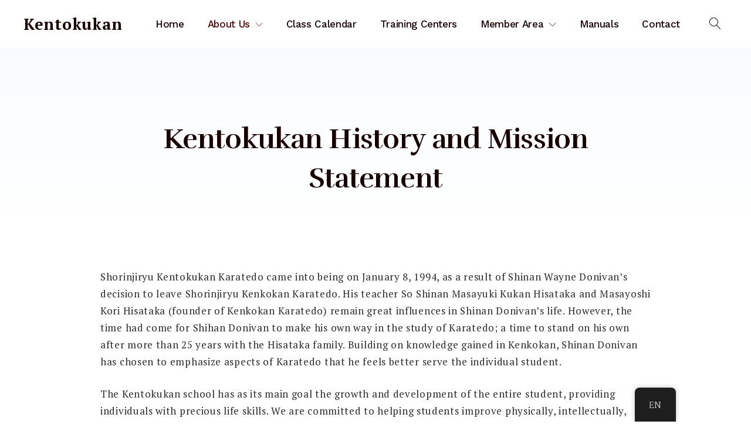

--- FILE ---
content_type: text/css
request_url: https://kentokukan.com/wp-content/themes/getwid-base-child/style.css?ver=1.1.2
body_size: 205
content:
/*
 Theme Name:	Getwid Base Child
 Theme URI:		https://guidedfitness.ca
 Description:	Getwid Base Child Theme
 Author:		Nicole Ryans
 Author URI:	https://guidedfitness.ca/
 Template:		getwid-base
 Version:		1.1.2
 License:		GNU General Public License v2 or later
 License URI:	http://www.gnu.org/licenses/gpl-2.0.html
 Text Domain:	getwid-base-child
*/
h1, h2, h3, h4, h5, h6 {
  Font-Family: 'Rufina', Serif !important;

}
body,
button,
input,
select,
optgroup,
textarea {
	Font-Family: 'PT Serif', Serif !important;
}
@font-face {
	font-display: swap;
}
.wp-block-getwid-accordion .wp-block-getwid-accordion__header-wrapper {
	border-color: transparent;
}
.wp-block-getwid-accordion .wp-block-getwid-accordion__header-wrapper, .wp-block-getwid-accordion .wp-block-getwid-accordion__header-wrapper:first-child {
	border-color: transparent;
}